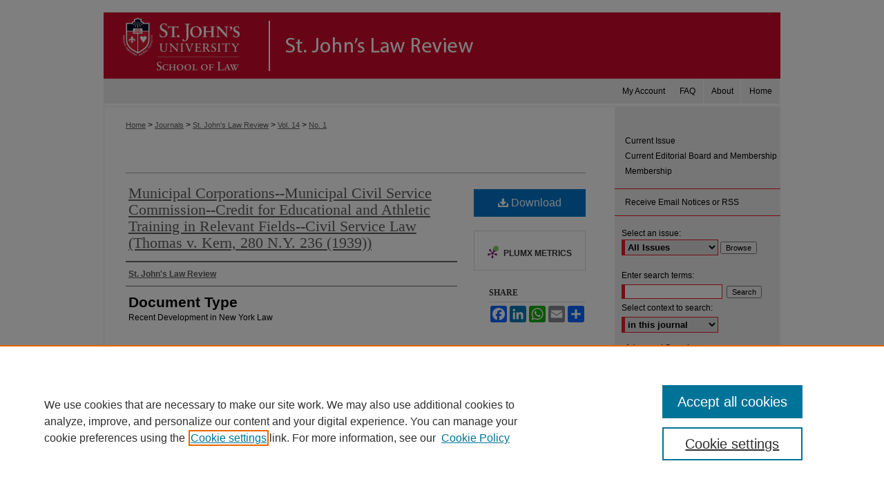

--- FILE ---
content_type: text/html; charset=UTF-8
request_url: https://scholarship.law.stjohns.edu/lawreview/vol14/iss1/22/
body_size: 9056
content:

<!DOCTYPE html>
<html lang="en">
<head><!-- inj yui3-seed: --><script type='text/javascript' src='//cdnjs.cloudflare.com/ajax/libs/yui/3.6.0/yui/yui-min.js'></script><script type='text/javascript' src='//ajax.googleapis.com/ajax/libs/jquery/1.10.2/jquery.min.js'></script><!-- Adobe Analytics --><script type='text/javascript' src='https://assets.adobedtm.com/4a848ae9611a/d0e96722185b/launch-d525bb0064d8.min.js'></script><script type='text/javascript' src=/assets/nr_browser_production.js></script>

<!-- def.1 -->
<meta charset="utf-8">
<meta name="viewport" content="width=device-width">
<title>
"Municipal Corporations--Municipal Civil Service Commission--Credit for" by St. John's Law Review
</title>


<!-- FILE article_meta-tags.inc --><!-- FILE: /srv/sequoia/main/data/assets/site/article_meta-tags.inc -->
<meta itemprop="name" content="Municipal Corporations--Municipal Civil Service Commission--Credit for Educational and Athletic Training in Relevant Fields--Civil Service Law (Thomas v. Kern, 280 N.Y. 236 (1939))">
<meta property="og:title" content="Municipal Corporations--Municipal Civil Service Commission--Credit for Educational and Athletic Training in Relevant Fields--Civil Service Law (Thomas v. Kern, 280 N.Y. 236 (1939))">
<meta name="twitter:title" content="Municipal Corporations--Municipal Civil Service Commission--Credit for Educational and Athletic Training in Relevant Fields--Civil Service Law (Thomas v. Kern, 280 N.Y. 236 (1939))">
<meta property="article:author" content="">
<meta name="author" content="">
<meta name="robots" content="noodp, noydir">
<meta name="description" content="By St. John's Law Review, Published on 08/01/13">
<meta itemprop="description" content="By St. John's Law Review, Published on 08/01/13">
<meta name="twitter:description" content="By St. John's Law Review, Published on 08/01/13">
<meta property="og:description" content="By St. John's Law Review, Published on 08/01/13">
<meta name="bepress_citation_journal_title" content="St. John's Law Review">
<meta name="bepress_citation_firstpage" content="22">
<meta name="bepress_citation_author" content="St. John's Law Review">
<meta name="bepress_citation_title" content="Municipal Corporations--Municipal Civil Service Commission--Credit for Educational and Athletic Training in Relevant Fields--Civil Service Law (Thomas v. Kern, 280 N.Y. 236 (1939))">
<meta name="bepress_citation_date" content="2013">
<meta name="bepress_citation_volume" content="14">
<meta name="bepress_citation_issue" content="1">
<!-- FILE: /srv/sequoia/main/data/assets/site/ir_download_link.inc -->
<!-- FILE: /srv/sequoia/main/data/assets/site/article_meta-tags.inc (cont) -->
<meta name="bepress_citation_pdf_url" content="https://scholarship.law.stjohns.edu/cgi/viewcontent.cgi?article=5458&amp;context=lawreview">
<meta name="bepress_citation_abstract_html_url" content="https://scholarship.law.stjohns.edu/lawreview/vol14/iss1/22">
<meta name="bepress_citation_online_date" content="2013/8/1">
<meta name="viewport" content="width=device-width">
<!-- Additional Twitter data -->
<meta name="twitter:card" content="summary">
<!-- Additional Open Graph data -->
<meta property="og:type" content="article">
<meta property="og:url" content="https://scholarship.law.stjohns.edu/lawreview/vol14/iss1/22">
<meta property="og:site_name" content="St. John's Law Scholarship Repository">




<!-- FILE: article_meta-tags.inc (cont) -->
<meta name="bepress_is_article_cover_page" content="1">


<!-- sh.1 -->
<link rel="stylesheet" href="/lawreview/ir-style.css" type="text/css" media="screen">
<link rel="stylesheet" href="/lawreview/ir-custom.css" type="text/css" media="screen">
<link rel="stylesheet" href="/lawreview/ir-local.css" type="text/css" media="screen">
<link rel="alternate" type="application/rss+xml" title="St. John's Law Review Newsfeed" href="/lawreview/recent.rss">
<link rel="shortcut icon" href="/favicon.ico" type="image/x-icon">
<script type="text/javascript" src="/assets/jsUtilities.js"></script>
<script type="text/javascript" src="/assets/footnoteLinks.js"></script>
<link rel="stylesheet" href="/ir-print.css" type="text/css" media="print">
<!--[if IE]>
<link rel="stylesheet" href="/ir-ie.css" type="text/css" media="screen">
<![endif]-->

<!-- end sh.1 -->




<script type="text/javascript">var pageData = {"page":{"environment":"prod","productName":"bpdg","language":"en","name":"ir_journal:volume:issue:article","businessUnit":"els:rp:st"},"visitor":{}};</script>

</head>
<body >
<!-- FILE /srv/sequoia/main/data/journals/scholarship.law.stjohns.edu/lawreview/assets/header.pregen --><!-- This is the mobile navbar file. Do not delete or move from the top of header.pregen -->
<!-- FILE: /srv/sequoia/main/data/assets/site/mobile_nav.inc --><!--[if !IE]>-->
<script src="/assets/scripts/dc-mobile/dc-responsive-nav.js"></script>

<header id="mobile-nav" class="nav-down device-fixed-height" style="visibility: hidden;">
  
  
  <nav class="nav-collapse">
    <ul>
      <li class="menu-item active device-fixed-width"><a href="https://scholarship.law.stjohns.edu" title="Home" data-scroll >Home</a></li>
      <li class="menu-item device-fixed-width"><a href="https://scholarship.law.stjohns.edu/do/search/advanced/" title="Search" data-scroll ><i class="icon-search"></i> Search</a></li>
      <li class="menu-item device-fixed-width"><a href="https://scholarship.law.stjohns.edu/communities.html" title="Browse" data-scroll >Browse Collections</a></li>
      <li class="menu-item device-fixed-width"><a href="/cgi/myaccount.cgi?context=" title="My Account" data-scroll >My Account</a></li>
      <li class="menu-item device-fixed-width"><a href="https://scholarship.law.stjohns.edu/about.html" title="About" data-scroll >About</a></li>
      <li class="menu-item device-fixed-width"><a href="https://network.bepress.com" title="Digital Commons Network" data-scroll ><img width="16" height="16" alt="DC Network" style="vertical-align:top;" src="/assets/md5images/8e240588cf8cd3a028768d4294acd7d3.png"> Digital Commons Network™</a></li>
    </ul>
  </nav>
</header>

<script src="/assets/scripts/dc-mobile/dc-mobile-nav.js"></script>
<!--<![endif]-->
<!-- FILE: /srv/sequoia/main/data/journals/scholarship.law.stjohns.edu/lawreview/assets/header.pregen (cont) -->
<div id="stjohns">
<div id="lawreview">


<div id="container"><a href="#main" class="skiplink" accesskey="2" >Skip to main content</a>

<div id="header">

<div id="pagetitle">

<h1><a href="https://scholarship.law.stjohns.edu/lawreview" title="St. John's Law Review" >St. John&#039;s Law Review</a></h1>
</div>
</div><div id="navigation"><!-- FILE: /srv/sequoia/main/data/assets/site/ir_navigation.inc --><div id="tabs" role="navigation" aria-label="Main"><ul><li id="tabone"><a href="https://scholarship.law.stjohns.edu" title="Home" ><span>Home</span></a></li><li id="tabtwo"><a href="https://scholarship.law.stjohns.edu/about.html" title="About" ><span>About</span></a></li><li id="tabthree"><a href="https://scholarship.law.stjohns.edu/faq.html" title="FAQ" ><span>FAQ</span></a></li><li id="tabfour"><a href="https://scholarship.law.stjohns.edu/cgi/myaccount.cgi?context=" title="My Account" ><span>My Account</span></a></li></ul></div>


<!-- FILE: /srv/sequoia/main/data/journals/scholarship.law.stjohns.edu/lawreview/assets/header.pregen (cont) --></div>



<div id="wrapper">
<div id="content">
<div id="main" class="text">
<!-- FILE: /srv/sequoia/main/data/journals/scholarship.law.stjohns.edu/lawreview/assets/ir_breadcrumb.inc --><ul id="pager"><li>&nbsp;</li> <li>&nbsp;</li> </ul><div class="crumbs"><p>



<a href="https://scholarship.law.stjohns.edu" class="ignore" >Home</a>

 &gt; <a href="https://scholarship.law.stjohns.edu/journals" class="ignore" >Journals</a>

 &gt; <a href="https://scholarship.law.stjohns.edu/lawreview" class="ignore" >St. John's Law Review</a>

 &gt; <a href="https://scholarship.law.stjohns.edu/lawreview/vol14" class="ignore" >Vol. 14</a>

 &gt; <a href="https://scholarship.law.stjohns.edu/lawreview/vol14/iss1" class="ignore" >No. 1</a>


</p></div>

<div class="clear">&nbsp;</div><!-- FILE: /srv/sequoia/main/data/journals/scholarship.law.stjohns.edu/lawreview/assets/header.pregen (cont) -->
<script type="text/javascript" src="/assets/floatbox/floatbox.js"></script>
<!-- FILE: /srv/sequoia/main/data/assets/site/ir_journal/article_info.inc --><!-- FILE: /srv/sequoia/main/data/assets/site/openurl.inc -->
<!-- FILE: /srv/sequoia/main/data/assets/site/ir_journal/article_info.inc (cont) -->
<!-- FILE: /srv/sequoia/main/data/assets/site/ir_download_link.inc -->
<!-- FILE: /srv/sequoia/main/data/assets/site/ir_journal/article_info.inc (cont) -->
<!-- FILE: /srv/sequoia/main/data/assets/site/ir_journal/ir_article_header.inc --><div id="sub">
<div id="alpha"><!-- FILE: /srv/sequoia/main/data/assets/site/ir_journal/article_info.inc (cont) --><div id='title' class='element'>
<h1><a href='https://scholarship.law.stjohns.edu/cgi/viewcontent.cgi?article=5458&amp;context=lawreview'>Municipal Corporations--Municipal Civil Service Commission--Credit for Educational and Athletic Training in Relevant Fields--Civil Service Law (Thomas v. Kern, 280 N.Y. 236 (1939))</a></h1>
</div>
<div class='clear'></div>
<div id='authors' class='element'>
<h2 class='visually-hidden'>Authors</h2>
<p class="author"><a href='https://scholarship.law.stjohns.edu/do/search/?q=corporate_author%3A%22St.%20John%27s%20Law%20Review%22&start=0&context=1674590'><strong>St. John's Law Review</strong></a><br />
</p></div>
<div class='clear'></div>
<div id='document_type' class='element'>
<h2 class='field-heading'>Document Type</h2>
<p>Recent Development in New York Law</p>
</div>
<div class='clear'></div>
</div>
    </div>
    <div id='beta_7-3'>
<!-- FILE: /srv/sequoia/main/data/assets/site/info_box_7_3.inc --><!-- FILE: /srv/sequoia/main/data/assets/site/openurl.inc -->
<!-- FILE: /srv/sequoia/main/data/assets/site/info_box_7_3.inc (cont) -->
<!-- FILE: /srv/sequoia/main/data/assets/site/ir_download_link.inc -->
<!-- FILE: /srv/sequoia/main/data/assets/site/info_box_7_3.inc (cont) -->
	<!-- FILE: /srv/sequoia/main/data/assets/site/info_box_download_button.inc --><div class="aside download-button">
      <a id="pdf" class="btn" href="https://scholarship.law.stjohns.edu/cgi/viewcontent.cgi?article=5458&amp;context=lawreview" title="PDF (267&nbsp;KB) opens in new window" target="_blank" > 
    	<i class="icon-download-alt" aria-hidden="true"></i>
        Download
      </a>
</div>
<!-- FILE: /srv/sequoia/main/data/assets/site/info_box_7_3.inc (cont) -->
	<!-- FILE: /srv/sequoia/main/data/assets/site/info_box_embargo.inc -->
<!-- FILE: /srv/sequoia/main/data/assets/site/info_box_7_3.inc (cont) -->
<!-- FILE: /srv/sequoia/main/data/assets/site/info_box_custom_upper.inc -->
<!-- FILE: /srv/sequoia/main/data/assets/site/info_box_7_3.inc (cont) -->
<!-- FILE: /srv/sequoia/main/data/assets/site/info_box_openurl.inc -->
<!-- FILE: /srv/sequoia/main/data/assets/site/info_box_7_3.inc (cont) -->
<!-- FILE: /srv/sequoia/main/data/assets/site/info_box_article_metrics.inc -->
<div id="article-stats" class="aside hidden">
    <p class="article-downloads-wrapper hidden"><span id="article-downloads"></span> DOWNLOADS</p>
    <p class="article-stats-date hidden">Since August 01, 2013</p>
    <p class="article-plum-metrics">
        <a href="https://plu.mx/plum/a/?repo_url=https://scholarship.law.stjohns.edu/lawreview/vol14/iss1/22" class="plumx-plum-print-popup plum-bigben-theme" data-badge="true" data-hide-when-empty="true" ></a>
    </p>
</div>
<script type="text/javascript" src="//cdn.plu.mx/widget-popup.js"></script>
<!-- Article Download Counts -->
<script type="text/javascript" src="/assets/scripts/article-downloads.pack.js"></script>
<script type="text/javascript">
    insertDownloads(4371922);
</script>
<!-- Add border to Plum badge & download counts when visible -->
<script>
// bind to event when PlumX widget loads
jQuery('body').bind('plum:widget-load', function(e){
// if Plum badge is visible
  if (jQuery('.PlumX-Popup').length) {
// remove 'hidden' class
  jQuery('#article-stats').removeClass('hidden');
  jQuery('.article-stats-date').addClass('plum-border');
  }
});
// bind to event when page loads
jQuery(window).bind('load',function(e){
// if DC downloads are visible
  if (jQuery('#article-downloads').text().length > 0) {
// add border to aside
  jQuery('#article-stats').removeClass('hidden');
  }
});
</script>
<!-- Adobe Analytics: Download Click Tracker -->
<script>
$(function() {
  // Download button click event tracker for PDFs
  $(".aside.download-button").on("click", "a#pdf", function(event) {
    pageDataTracker.trackEvent('navigationClick', {
      link: {
          location: 'aside download-button',
          name: 'pdf'
      }
    });
  });
  // Download button click event tracker for native files
  $(".aside.download-button").on("click", "a#native", function(event) {
    pageDataTracker.trackEvent('navigationClick', {
        link: {
            location: 'aside download-button',
            name: 'native'
        }
     });
  });
});
</script>
<!-- FILE: /srv/sequoia/main/data/assets/site/info_box_7_3.inc (cont) -->
	<!-- FILE: /srv/sequoia/main/data/assets/site/info_box_disciplines.inc -->
<!-- FILE: /srv/sequoia/main/data/assets/site/info_box_7_3.inc (cont) -->
<!-- FILE: /srv/sequoia/main/data/assets/site/bookmark_widget.inc -->
<div id="share" class="aside">
<h2>Share</h2>
	<div class="a2a_kit a2a_kit_size_24 a2a_default_style">
    	<a class="a2a_button_facebook"></a>
    	<a class="a2a_button_linkedin"></a>
		<a class="a2a_button_whatsapp"></a>
		<a class="a2a_button_email"></a>
    	<a class="a2a_dd"></a>
    	<script async src="https://static.addtoany.com/menu/page.js"></script>
	</div>
</div>
<!-- FILE: /srv/sequoia/main/data/assets/site/info_box_7_3.inc (cont) -->
<!-- FILE: /srv/sequoia/main/data/assets/site/info_box_geolocate.inc --><!-- FILE: /srv/sequoia/main/data/assets/site/ir_geolocate_enabled_and_displayed.inc -->
<!-- FILE: /srv/sequoia/main/data/assets/site/info_box_geolocate.inc (cont) -->
<!-- FILE: /srv/sequoia/main/data/assets/site/info_box_7_3.inc (cont) -->
	<!-- FILE: /srv/sequoia/main/data/assets/site/zotero_coins.inc -->
<span class="Z3988" title="ctx_ver=Z39.88-2004&amp;rft_val_fmt=info%3Aofi%2Ffmt%3Akev%3Amtx%3Ajournal&amp;rft_id=https%3A%2F%2Fscholarship.law.stjohns.edu%2Flawreview%2Fvol14%2Fiss1%2F22&amp;rft.atitle=Municipal%20Corporations--Municipal%20Civil%20Service%20Commission--Credit%20for%20Educational%20and%20Athletic%20Training%20in%20Relevant%20Fields--Civil%20Service%20Law%20%28Thomas%20v.%20Kern%2C%20280%20N.Y.%20236%20%281939%29%29&amp;rft.aucorp=St.%20John%27s%20Law%20Review&amp;rft.jtitle=St.%20John%27s%20Law%20Review&amp;rft.volume=14&amp;rft.issue=1&amp;rft.date=2013-08-01">COinS</span>
<!-- FILE: /srv/sequoia/main/data/assets/site/info_box_7_3.inc (cont) -->
<!-- FILE: /srv/sequoia/main/data/assets/site/info_box_custom_lower.inc -->
<!-- FILE: /srv/sequoia/main/data/assets/site/info_box_7_3.inc (cont) -->
<!-- FILE: /srv/sequoia/main/data/assets/site/ir_journal/article_info.inc (cont) --></div>
<div class='clear'>&nbsp;</div>
<!-- FILE: /srv/sequoia/main/data/assets/site/ir_article_custom_fields.inc -->
<!-- FILE: /srv/sequoia/main/data/assets/site/ir_journal/article_info.inc (cont) -->
	<!-- FILE: /srv/sequoia/main/data/assets/site/ir_display_pdf.inc -->
<div class='clear'>&nbsp;</div>
<div id="display-pdf">
   <object type='application/pdf' data='https://scholarship.law.stjohns.edu/cgi/viewcontent.cgi?article=5458&amp;context=lawreview#toolbar=0&amp;navpanes=0&amp;scrollbar=1' width='660' height='460'>
      <div id="message">
<p>To view the content in your browser, please <a href="https://get.adobe.com/reader/" title="Adobe - Adobe Reader download" >download Adobe Reader</a> or, alternately, <br>
you may <a href="https://scholarship.law.stjohns.edu/cgi/viewcontent.cgi?article=5458&amp;context=lawreview" >Download</a> the file to your hard drive.</p>
 <p> NOTE: The latest versions of Adobe Reader do not support viewing <acronym title="Portable Document Format">PDF</acronym> files within Firefox on Mac OS and if you are using a modern (Intel) Mac, there is no official plugin for viewing <acronym title="Portable Document Format">PDF</acronym> files within the browser window.  </p>
   </object>
</div>
<div class='clear'>&nbsp;</div>
<!-- FILE: /srv/sequoia/main/data/assets/site/ir_journal/article_info.inc (cont) -->
<!-- FILE: /srv/sequoia/main/data/assets/site/ir_journal/volume/issue/article/index.html (cont) --> 

<!-- FILE /srv/sequoia/main/data/assets/site/ir_journal/footer.pregen -->

	<!-- FILE: /srv/sequoia/main/data/assets/site/ir_journal/footer_custom_7_8.inc -->				</div>

<div class="verticalalign">&nbsp;</div>
<div class="clear">&nbsp;</div>

			</div>

				<div id="sidebar">
					<!-- FILE: /srv/sequoia/main/data/assets/site/ir_journal/ir_journal_sidebar_7_8.inc -->

	<!-- FILE: /srv/sequoia/main/data/journals/scholarship.law.stjohns.edu/lawreview/assets/ir_journal_sidebar_links_7_8.inc --><ul class="sb-custom-journal">
	<li class="sb-home">
		<a href="https://scholarship.law.stjohns.edu/lawreview" title="St. John's Law Review" accesskey="1" >
				Current Issue
		</a>
	</li>
		<li class="sb-ed-board">
			<a href="https://scholarship.law.stjohns.edu/lawreview/editorialboard.html" title="Editorial Board" >
					Current Editorial Board and Membership
			</a>
		</li>
<li><a href="https://scholarship.law.stjohns.edu/lawreview/membership.html" title="Membership" >Membership</a></li>
</ul><!-- FILE: /srv/sequoia/main/data/assets/site/ir_journal/ir_journal_sidebar_7_8.inc (cont) -->
		<!-- FILE: /srv/sequoia/main/data/assets/site/urc_badge.inc -->
<!-- FILE: /srv/sequoia/main/data/assets/site/ir_journal/ir_journal_sidebar_7_8.inc (cont) -->
		<!-- FILE: /srv/sequoia/main/data/assets/site/lrc_badge.inc -->
<!-- FILE: /srv/sequoia/main/data/assets/site/ir_journal/ir_journal_sidebar_7_8.inc (cont) -->
	<!-- FILE: /srv/sequoia/main/data/assets/site/ir_journal/ir_journal_navcontainer_7_8.inc --><div id="navcontainer">
	<ul id="navlist">
			<li class="sb-rss">
				<a href="https://scholarship.law.stjohns.edu/lawreview/announcements.html" title="Receive notifications of new content" >
					Receive Email Notices or RSS
				</a>
			</li>
	</ul>
<!-- FILE: /srv/sequoia/main/data/assets/site/ir_journal/ir_journal_special_issue_7_8.inc -->
<!-- FILE: /srv/sequoia/main/data/assets/site/ir_journal/ir_journal_navcontainer_7_8.inc (cont) -->
</div><!-- FILE: /srv/sequoia/main/data/assets/site/ir_journal/ir_journal_sidebar_7_8.inc (cont) -->
	<!-- FILE: /srv/sequoia/main/data/assets/site/ir_journal/ir_journal_sidebar_search_7_8.inc --><div class="sidebar-search">
	<form method="post" action="https://scholarship.law.stjohns.edu/cgi/redirect.cgi" id="browse">
		<label for="url">
			Select an issue:
		</label>
			<br>
		<!-- FILE: /srv/sequoia/main/data/journals/scholarship.law.stjohns.edu/lawreview/assets/ir_journal_volume_issue_popup_7_8.inc -->
<div>
	<span class="border">
					<select name="url" id="url">
				<option value="https://scholarship.law.stjohns.edu/lawreview/all_issues.html">
					All Issues
				</option>
							<option value="https://scholarship.law.stjohns.edu/lawreview/vol99/iss2">
								Vol. 99, No.
								 2
							</option>
							<option value="https://scholarship.law.stjohns.edu/lawreview/vol99/iss1">
								Vol. 99, No.
								 1
							</option>
							<option value="https://scholarship.law.stjohns.edu/lawreview/vol98/iss7">
								Vol. 98, No.
								 7
							</option>
							<option value="https://scholarship.law.stjohns.edu/lawreview/vol98/iss6">
								Vol. 98, No.
								 6
							</option>
							<option value="https://scholarship.law.stjohns.edu/lawreview/vol98/iss5">
								Vol. 98, No.
								 5
							</option>
							<option value="https://scholarship.law.stjohns.edu/lawreview/vol98/iss4">
								Vol. 98, No.
								 4
							</option>
							<option value="https://scholarship.law.stjohns.edu/lawreview/vol98/iss3">
								Vol. 98, No.
								 3
							</option>
							<option value="https://scholarship.law.stjohns.edu/lawreview/vol98/iss2">
								Vol. 98, No.
								 2
							</option>
							<option value="https://scholarship.law.stjohns.edu/lawreview/vol98/iss1">
								Vol. 98, No.
								 1
							</option>
							<option value="https://scholarship.law.stjohns.edu/lawreview/vol97/iss1">
								Vol. 97, No.
								 1
							</option>
							<option value="https://scholarship.law.stjohns.edu/lawreview/vol96/iss4">
								Vol. 96, No.
								 4
							</option>
							<option value="https://scholarship.law.stjohns.edu/lawreview/vol96/iss3">
								Vol. 96, No.
								 3
							</option>
							<option value="https://scholarship.law.stjohns.edu/lawreview/vol96/iss2">
								Vol. 96, No.
								 2
							</option>
							<option value="https://scholarship.law.stjohns.edu/lawreview/vol96/iss1">
								Vol. 96, No.
								 1
							</option>
							<option value="https://scholarship.law.stjohns.edu/lawreview/vol95/iss4">
								Vol. 95, No.
								 4
							</option>
							<option value="https://scholarship.law.stjohns.edu/lawreview/vol95/iss3">
								Vol. 95, No.
								 3
							</option>
							<option value="https://scholarship.law.stjohns.edu/lawreview/vol95/iss2">
								Vol. 95, No.
								 2
							</option>
							<option value="https://scholarship.law.stjohns.edu/lawreview/vol95/iss1">
								Vol. 95, No.
								 1
							</option>
							<option value="https://scholarship.law.stjohns.edu/lawreview/vol94/iss4">
								Vol. 94, No.
								 4
							</option>
							<option value="https://scholarship.law.stjohns.edu/lawreview/vol94/iss3">
								Vol. 94, No.
								 3
							</option>
							<option value="https://scholarship.law.stjohns.edu/lawreview/vol94/iss2">
								Vol. 94, No.
								 2
							</option>
							<option value="https://scholarship.law.stjohns.edu/lawreview/vol94/iss1">
								Vol. 94, No.
								 1
							</option>
							<option value="https://scholarship.law.stjohns.edu/lawreview/vol93/iss4">
								Vol. 93, No.
								 4
							</option>
							<option value="https://scholarship.law.stjohns.edu/lawreview/vol93/iss3">
								Vol. 93, No.
								 3
							</option>
							<option value="https://scholarship.law.stjohns.edu/lawreview/vol93/iss2">
								Vol. 93, No.
								 2
							</option>
							<option value="https://scholarship.law.stjohns.edu/lawreview/vol93/iss1">
								Vol. 93, No.
								 1
							</option>
							<option value="https://scholarship.law.stjohns.edu/lawreview/vol92/iss4">
								Vol. 92, No.
								 4
							</option>
							<option value="https://scholarship.law.stjohns.edu/lawreview/vol92/iss3">
								Vol. 92, No.
								 3
							</option>
							<option value="https://scholarship.law.stjohns.edu/lawreview/vol92/iss2">
								Vol. 92, No.
								 2
							</option>
							<option value="https://scholarship.law.stjohns.edu/lawreview/vol92/iss1">
								Vol. 92, No.
								 1
							</option>
							<option value="https://scholarship.law.stjohns.edu/lawreview/vol91/iss4">
								Vol. 91, No.
								 4
							</option>
							<option value="https://scholarship.law.stjohns.edu/lawreview/vol91/iss3">
								Vol. 91, No.
								 3
							</option>
							<option value="https://scholarship.law.stjohns.edu/lawreview/vol91/iss2">
								Vol. 91, No.
								 2
							</option>
							<option value="https://scholarship.law.stjohns.edu/lawreview/vol91/iss1">
								Vol. 91, No.
								 1
							</option>
							<option value="https://scholarship.law.stjohns.edu/lawreview/vol90/iss4">
								Vol. 90, No.
								 4
							</option>
							<option value="https://scholarship.law.stjohns.edu/lawreview/vol90/iss3">
								Vol. 90, No.
								 3
							</option>
							<option value="https://scholarship.law.stjohns.edu/lawreview/vol90/iss2">
								Vol. 90, No.
								 2
							</option>
							<option value="https://scholarship.law.stjohns.edu/lawreview/vol90/iss1">
								Vol. 90, No.
								 1
							</option>
							<option value="https://scholarship.law.stjohns.edu/lawreview/vol89/iss4">
								Vol. 89, No.
								 4
							</option>
							<option value="https://scholarship.law.stjohns.edu/lawreview/vol89/iss2">
								Vol. 89, No.
								 2
							</option>
							<option value="https://scholarship.law.stjohns.edu/lawreview/vol89/iss1">
								Vol. 89, No.
								 1
							</option>
							<option value="https://scholarship.law.stjohns.edu/lawreview/vol88/iss4">
								Vol. 88, No.
								 4
							</option>
							<option value="https://scholarship.law.stjohns.edu/lawreview/vol88/iss3">
								Vol. 88, No.
								 3
							</option>
							<option value="https://scholarship.law.stjohns.edu/lawreview/vol88/iss2">
								Vol. 88, No.
								 2
							</option>
							<option value="https://scholarship.law.stjohns.edu/lawreview/vol88/iss1">
								Vol. 88, No.
								 1
							</option>
							<option value="https://scholarship.law.stjohns.edu/lawreview/vol87/iss4">
								Vol. 87, No.
								 4
							</option>
							<option value="https://scholarship.law.stjohns.edu/lawreview/vol87/iss2">
								Vol. 87, No.
								 2
							</option>
							<option value="https://scholarship.law.stjohns.edu/lawreview/vol87/iss1">
								Vol. 87, No.
								 1
							</option>
							<option value="https://scholarship.law.stjohns.edu/lawreview/vol86/iss3">
								Vol. 86, No.
								 3
							</option>
							<option value="https://scholarship.law.stjohns.edu/lawreview/vol86/iss2">
								Vol. 86, No.
								 2
							</option>
							<option value="https://scholarship.law.stjohns.edu/lawreview/vol86/iss1">
								Vol. 86, No.
								 1
							</option>
							<option value="https://scholarship.law.stjohns.edu/lawreview/vol85/iss4">
								Vol. 85, No.
								 4
							</option>
							<option value="https://scholarship.law.stjohns.edu/lawreview/vol85/iss3">
								Vol. 85, No.
								 3
							</option>
							<option value="https://scholarship.law.stjohns.edu/lawreview/vol85/iss2">
								Vol. 85, No.
								 2
							</option>
							<option value="https://scholarship.law.stjohns.edu/lawreview/vol85/iss1">
								Vol. 85, No.
								 1
							</option>
							<option value="https://scholarship.law.stjohns.edu/lawreview/vol84/iss5">
								Vol. 84, No.
								 5
							</option>
							<option value="https://scholarship.law.stjohns.edu/lawreview/vol84/iss4">
								Vol. 84, No.
								 4
							</option>
							<option value="https://scholarship.law.stjohns.edu/lawreview/vol84/iss3">
								Vol. 84, No.
								 3
							</option>
							<option value="https://scholarship.law.stjohns.edu/lawreview/vol84/iss2">
								Vol. 84, No.
								 2
							</option>
							<option value="https://scholarship.law.stjohns.edu/lawreview/vol84/iss1">
								Vol. 84, No.
								 1
							</option>
							<option value="https://scholarship.law.stjohns.edu/lawreview/vol83/iss4">
								Vol. 83, No.
								 4
							</option>
							<option value="https://scholarship.law.stjohns.edu/lawreview/vol83/iss3">
								Vol. 83, No.
								 3
							</option>
							<option value="https://scholarship.law.stjohns.edu/lawreview/vol83/iss2">
								Vol. 83, No.
								 2
							</option>
							<option value="https://scholarship.law.stjohns.edu/lawreview/vol83/iss1">
								Vol. 83, No.
								 1
							</option>
							<option value="https://scholarship.law.stjohns.edu/lawreview/vol82/iss4">
								Vol. 82, No.
								 4
							</option>
							<option value="https://scholarship.law.stjohns.edu/lawreview/vol82/iss3">
								Vol. 82, No.
								 3
							</option>
							<option value="https://scholarship.law.stjohns.edu/lawreview/vol82/iss2">
								Vol. 82, No.
								 2
							</option>
							<option value="https://scholarship.law.stjohns.edu/lawreview/vol82/iss1">
								Vol. 82, No.
								 1
							</option>
							<option value="https://scholarship.law.stjohns.edu/lawreview/vol81/iss4">
								Vol. 81, No.
								 4
							</option>
							<option value="https://scholarship.law.stjohns.edu/lawreview/vol81/iss3">
								Vol. 81, No.
								 3
							</option>
							<option value="https://scholarship.law.stjohns.edu/lawreview/vol81/iss1">
								Vol. 81, No.
								 1
							</option>
							<option value="https://scholarship.law.stjohns.edu/lawreview/vol80/iss4">
								Vol. 80, No.
								 4
							</option>
							<option value="https://scholarship.law.stjohns.edu/lawreview/vol80/iss3">
								Vol. 80, No.
								 3
							</option>
							<option value="https://scholarship.law.stjohns.edu/lawreview/vol80/iss2">
								Vol. 80, No.
								 2
							</option>
							<option value="https://scholarship.law.stjohns.edu/lawreview/vol80/iss1">
								Vol. 80, No.
								 1
							</option>
							<option value="https://scholarship.law.stjohns.edu/lawreview/vol79/iss4">
								Vol. 79, No.
								 4
							</option>
							<option value="https://scholarship.law.stjohns.edu/lawreview/vol79/iss3">
								Vol. 79, No.
								 3
							</option>
							<option value="https://scholarship.law.stjohns.edu/lawreview/vol79/iss2">
								Vol. 79, No.
								 2
							</option>
							<option value="https://scholarship.law.stjohns.edu/lawreview/vol79/iss1">
								Vol. 79, No.
								 1
							</option>
							<option value="https://scholarship.law.stjohns.edu/lawreview/vol78/iss4">
								Vol. 78, No.
								 4
							</option>
							<option value="https://scholarship.law.stjohns.edu/lawreview/vol78/iss3">
								Vol. 78, No.
								 3
							</option>
							<option value="https://scholarship.law.stjohns.edu/lawreview/vol78/iss2">
								Vol. 78, No.
								 2
							</option>
							<option value="https://scholarship.law.stjohns.edu/lawreview/vol78/iss1">
								Vol. 78, No.
								 1
							</option>
							<option value="https://scholarship.law.stjohns.edu/lawreview/vol77/iss4">
								Vol. 77, No.
								 4
							</option>
							<option value="https://scholarship.law.stjohns.edu/lawreview/vol77/iss3">
								Vol. 77, No.
								 3
							</option>
							<option value="https://scholarship.law.stjohns.edu/lawreview/vol77/iss2">
								Vol. 77, No.
								 2
							</option>
							<option value="https://scholarship.law.stjohns.edu/lawreview/vol77/iss1">
								Vol. 77, No.
								 1
							</option>
							<option value="https://scholarship.law.stjohns.edu/lawreview/vol76/iss4">
								Vol. 76, No.
								 4
							</option>
							<option value="https://scholarship.law.stjohns.edu/lawreview/vol76/iss3">
								Vol. 76, No.
								 3
							</option>
							<option value="https://scholarship.law.stjohns.edu/lawreview/vol76/iss2">
								Vol. 76, No.
								 2
							</option>
							<option value="https://scholarship.law.stjohns.edu/lawreview/vol76/iss1">
								Vol. 76, No.
								 1
							</option>
							<option value="https://scholarship.law.stjohns.edu/lawreview/vol75/iss4">
								Vol. 75, No.
								 4
							</option>
							<option value="https://scholarship.law.stjohns.edu/lawreview/vol75/iss3">
								Vol. 75, No.
								 3
							</option>
							<option value="https://scholarship.law.stjohns.edu/lawreview/vol75/iss2">
								Vol. 75, No.
								 2
							</option>
							<option value="https://scholarship.law.stjohns.edu/lawreview/vol75/iss1">
								Vol. 75, No.
								 1
							</option>
							<option value="https://scholarship.law.stjohns.edu/lawreview/vol74/iss4">
								Vol. 74, No.
								 4
							</option>
							<option value="https://scholarship.law.stjohns.edu/lawreview/vol74/iss3">
								Vol. 74, No.
								 3
							</option>
							<option value="https://scholarship.law.stjohns.edu/lawreview/vol74/iss2">
								Vol. 74, No.
								 2
							</option>
							<option value="https://scholarship.law.stjohns.edu/lawreview/vol74/iss1">
								Vol. 74, No.
								 1
							</option>
							<option value="https://scholarship.law.stjohns.edu/lawreview/vol73/iss4">
								Vol. 73, No.
								 4
							</option>
							<option value="https://scholarship.law.stjohns.edu/lawreview/vol73/iss3">
								Vol. 73, No.
								 3
							</option>
							<option value="https://scholarship.law.stjohns.edu/lawreview/vol73/iss2">
								Vol. 73, No.
								 2
							</option>
							<option value="https://scholarship.law.stjohns.edu/lawreview/vol73/iss1">
								Vol. 73, No.
								 1
							</option>
							<option value="https://scholarship.law.stjohns.edu/lawreview/vol72/iss3">
								Vol. 72, No.
								 3
							</option>
							<option value="https://scholarship.law.stjohns.edu/lawreview/vol72/iss2">
								Vol. 72, No.
								 2
							</option>
							<option value="https://scholarship.law.stjohns.edu/lawreview/vol72/iss1">
								Vol. 72, No.
								 1
							</option>
							<option value="https://scholarship.law.stjohns.edu/lawreview/vol71/iss4">
								Vol. 71, No.
								 4
							</option>
							<option value="https://scholarship.law.stjohns.edu/lawreview/vol71/iss3">
								Vol. 71, No.
								 3
							</option>
							<option value="https://scholarship.law.stjohns.edu/lawreview/vol71/iss2">
								Vol. 71, No.
								 2
							</option>
							<option value="https://scholarship.law.stjohns.edu/lawreview/vol71/iss1">
								Vol. 71, No.
								 1
							</option>
							<option value="https://scholarship.law.stjohns.edu/lawreview/vol70/iss4">
								Vol. 70, No.
								 4
							</option>
							<option value="https://scholarship.law.stjohns.edu/lawreview/vol70/iss3">
								Vol. 70, No.
								 3
							</option>
							<option value="https://scholarship.law.stjohns.edu/lawreview/vol70/iss2">
								Vol. 70, No.
								 2
							</option>
							<option value="https://scholarship.law.stjohns.edu/lawreview/vol70/iss1">
								Vol. 70, No.
								 1
							</option>
							<option value="https://scholarship.law.stjohns.edu/lawreview/vol69/iss3">
								Vol. 69, No.
								 3
							</option>
							<option value="https://scholarship.law.stjohns.edu/lawreview/vol69/iss1">
								Vol. 69, No.
								 1
							</option>
							<option value="https://scholarship.law.stjohns.edu/lawreview/vol68/iss4">
								Vol. 68, No.
								 4
							</option>
							<option value="https://scholarship.law.stjohns.edu/lawreview/vol68/iss3">
								Vol. 68, No.
								 3
							</option>
							<option value="https://scholarship.law.stjohns.edu/lawreview/vol68/iss2">
								Vol. 68, No.
								 2
							</option>
							<option value="https://scholarship.law.stjohns.edu/lawreview/vol68/iss1">
								Vol. 68, No.
								 1
							</option>
							<option value="https://scholarship.law.stjohns.edu/lawreview/vol67/iss4">
								Vol. 67, No.
								 4
							</option>
							<option value="https://scholarship.law.stjohns.edu/lawreview/vol67/iss3">
								Vol. 67, No.
								 3
							</option>
							<option value="https://scholarship.law.stjohns.edu/lawreview/vol67/iss2">
								Vol. 67, No.
								 2
							</option>
							<option value="https://scholarship.law.stjohns.edu/lawreview/vol67/iss1">
								Vol. 67, No.
								 1
							</option>
							<option value="https://scholarship.law.stjohns.edu/lawreview/vol66/iss4">
								Vol. 66, No.
								 4
							</option>
							<option value="https://scholarship.law.stjohns.edu/lawreview/vol66/iss3">
								Vol. 66, No.
								 3
							</option>
							<option value="https://scholarship.law.stjohns.edu/lawreview/vol66/iss2">
								Vol. 66, No.
								 2
							</option>
							<option value="https://scholarship.law.stjohns.edu/lawreview/vol66/iss1">
								Vol. 66, No.
								 1
							</option>
							<option value="https://scholarship.law.stjohns.edu/lawreview/vol65/iss4">
								Vol. 65, No.
								 4
							</option>
							<option value="https://scholarship.law.stjohns.edu/lawreview/vol65/iss3">
								Vol. 65, No.
								 3
							</option>
							<option value="https://scholarship.law.stjohns.edu/lawreview/vol65/iss2">
								Vol. 65, No.
								 2
							</option>
							<option value="https://scholarship.law.stjohns.edu/lawreview/vol65/iss1">
								Vol. 65, No.
								 1
							</option>
							<option value="https://scholarship.law.stjohns.edu/lawreview/vol64/iss4">
								Vol. 64, No.
								 4
							</option>
							<option value="https://scholarship.law.stjohns.edu/lawreview/vol64/iss3">
								Vol. 64, No.
								 3
							</option>
							<option value="https://scholarship.law.stjohns.edu/lawreview/vol64/iss2">
								Vol. 64, No.
								 2
							</option>
							<option value="https://scholarship.law.stjohns.edu/lawreview/vol64/iss1">
								Vol. 64, No.
								 1
							</option>
							<option value="https://scholarship.law.stjohns.edu/lawreview/vol63/iss4">
								Vol. 63, No.
								 4
							</option>
							<option value="https://scholarship.law.stjohns.edu/lawreview/vol63/iss3">
								Vol. 63, No.
								 3
							</option>
							<option value="https://scholarship.law.stjohns.edu/lawreview/vol63/iss2">
								Vol. 63, No.
								 2
							</option>
							<option value="https://scholarship.law.stjohns.edu/lawreview/vol63/iss1">
								Vol. 63, No.
								 1
							</option>
							<option value="https://scholarship.law.stjohns.edu/lawreview/vol62/iss4">
								Vol. 62, No.
								 4
							</option>
							<option value="https://scholarship.law.stjohns.edu/lawreview/vol62/iss3">
								Vol. 62, No.
								 3
							</option>
							<option value="https://scholarship.law.stjohns.edu/lawreview/vol62/iss2">
								Vol. 62, No.
								 2
							</option>
							<option value="https://scholarship.law.stjohns.edu/lawreview/vol62/iss1">
								Vol. 62, No.
								 1
							</option>
							<option value="https://scholarship.law.stjohns.edu/lawreview/vol61/iss4">
								Vol. 61, No.
								 4
							</option>
							<option value="https://scholarship.law.stjohns.edu/lawreview/vol61/iss3">
								Vol. 61, No.
								 3
							</option>
							<option value="https://scholarship.law.stjohns.edu/lawreview/vol61/iss2">
								Vol. 61, No.
								 2
							</option>
							<option value="https://scholarship.law.stjohns.edu/lawreview/vol61/iss1">
								Vol. 61, No.
								 1
							</option>
							<option value="https://scholarship.law.stjohns.edu/lawreview/vol60/iss4">
								Vol. 60, No.
								 4
							</option>
							<option value="https://scholarship.law.stjohns.edu/lawreview/vol60/iss3">
								Vol. 60, No.
								 3
							</option>
							<option value="https://scholarship.law.stjohns.edu/lawreview/vol60/iss2">
								Vol. 60, No.
								 2
							</option>
							<option value="https://scholarship.law.stjohns.edu/lawreview/vol60/iss1">
								Vol. 60, No.
								 1
							</option>
							<option value="https://scholarship.law.stjohns.edu/lawreview/vol59/iss4">
								Vol. 59, No.
								 4
							</option>
							<option value="https://scholarship.law.stjohns.edu/lawreview/vol59/iss3">
								Vol. 59, No.
								 3
							</option>
							<option value="https://scholarship.law.stjohns.edu/lawreview/vol59/iss2">
								Vol. 59, No.
								 2
							</option>
							<option value="https://scholarship.law.stjohns.edu/lawreview/vol59/iss1">
								Vol. 59, No.
								 1
							</option>
							<option value="https://scholarship.law.stjohns.edu/lawreview/vol58/iss4">
								Vol. 58, No.
								 4
							</option>
							<option value="https://scholarship.law.stjohns.edu/lawreview/vol58/iss3">
								Vol. 58, No.
								 3
							</option>
							<option value="https://scholarship.law.stjohns.edu/lawreview/vol58/iss2">
								Vol. 58, No.
								 2
							</option>
							<option value="https://scholarship.law.stjohns.edu/lawreview/vol58/iss1">
								Vol. 58, No.
								 1
							</option>
							<option value="https://scholarship.law.stjohns.edu/lawreview/vol57/iss4">
								Vol. 57, No.
								 4
							</option>
							<option value="https://scholarship.law.stjohns.edu/lawreview/vol57/iss3">
								Vol. 57, No.
								 3
							</option>
							<option value="https://scholarship.law.stjohns.edu/lawreview/vol57/iss2">
								Vol. 57, No.
								 2
							</option>
							<option value="https://scholarship.law.stjohns.edu/lawreview/vol57/iss1">
								Vol. 57, No.
								 1
							</option>
							<option value="https://scholarship.law.stjohns.edu/lawreview/vol56/iss4">
								Vol. 56, No.
								 4
							</option>
							<option value="https://scholarship.law.stjohns.edu/lawreview/vol56/iss3">
								Vol. 56, No.
								 3
							</option>
							<option value="https://scholarship.law.stjohns.edu/lawreview/vol56/iss2">
								Vol. 56, No.
								 2
							</option>
							<option value="https://scholarship.law.stjohns.edu/lawreview/vol56/iss1">
								Vol. 56, No.
								 1
							</option>
							<option value="https://scholarship.law.stjohns.edu/lawreview/vol55/iss4">
								Vol. 55, No.
								 4
							</option>
							<option value="https://scholarship.law.stjohns.edu/lawreview/vol55/iss3">
								Vol. 55, No.
								 3
							</option>
							<option value="https://scholarship.law.stjohns.edu/lawreview/vol55/iss2">
								Vol. 55, No.
								 2
							</option>
							<option value="https://scholarship.law.stjohns.edu/lawreview/vol55/iss1">
								Vol. 55, No.
								 1
							</option>
							<option value="https://scholarship.law.stjohns.edu/lawreview/vol54/iss4">
								Vol. 54, No.
								 4
							</option>
							<option value="https://scholarship.law.stjohns.edu/lawreview/vol54/iss3">
								Vol. 54, No.
								 3
							</option>
							<option value="https://scholarship.law.stjohns.edu/lawreview/vol54/iss2">
								Vol. 54, No.
								 2
							</option>
							<option value="https://scholarship.law.stjohns.edu/lawreview/vol54/iss1">
								Vol. 54, No.
								 1
							</option>
							<option value="https://scholarship.law.stjohns.edu/lawreview/vol53/iss4">
								Vol. 53, No.
								 4
							</option>
							<option value="https://scholarship.law.stjohns.edu/lawreview/vol53/iss3">
								Vol. 53, No.
								 3
							</option>
							<option value="https://scholarship.law.stjohns.edu/lawreview/vol53/iss2">
								Vol. 53, No.
								 2
							</option>
							<option value="https://scholarship.law.stjohns.edu/lawreview/vol53/iss1">
								Vol. 53, No.
								 1
							</option>
							<option value="https://scholarship.law.stjohns.edu/lawreview/vol52/iss4">
								Vol. 52, No.
								 4
							</option>
							<option value="https://scholarship.law.stjohns.edu/lawreview/vol52/iss3">
								Vol. 52, No.
								 3
							</option>
							<option value="https://scholarship.law.stjohns.edu/lawreview/vol52/iss2">
								Vol. 52, No.
								 2
							</option>
							<option value="https://scholarship.law.stjohns.edu/lawreview/vol52/iss1">
								Vol. 52, No.
								 1
							</option>
							<option value="https://scholarship.law.stjohns.edu/lawreview/vol51/iss4">
								Vol. 51, No.
								 4
							</option>
							<option value="https://scholarship.law.stjohns.edu/lawreview/vol51/iss3">
								Vol. 51, No.
								 3
							</option>
							<option value="https://scholarship.law.stjohns.edu/lawreview/vol51/iss2">
								Vol. 51, No.
								 2
							</option>
							<option value="https://scholarship.law.stjohns.edu/lawreview/vol51/iss1">
								Vol. 51, No.
								 1
							</option>
							<option value="https://scholarship.law.stjohns.edu/lawreview/vol50/iss4">
								Vol. 50, No.
								 4
							</option>
							<option value="https://scholarship.law.stjohns.edu/lawreview/vol50/iss3">
								Vol. 50, No.
								 3
							</option>
							<option value="https://scholarship.law.stjohns.edu/lawreview/vol50/iss2">
								Vol. 50, No.
								 2
							</option>
							<option value="https://scholarship.law.stjohns.edu/lawreview/vol50/iss1">
								Vol. 50, No.
								 1
							</option>
							<option value="https://scholarship.law.stjohns.edu/lawreview/vol49/iss4">
								Vol. 49, No.
								 4
							</option>
							<option value="https://scholarship.law.stjohns.edu/lawreview/vol49/iss3">
								Vol. 49, No.
								 3
							</option>
							<option value="https://scholarship.law.stjohns.edu/lawreview/vol49/iss2">
								Vol. 49, No.
								 2
							</option>
							<option value="https://scholarship.law.stjohns.edu/lawreview/vol49/iss1">
								Vol. 49, No.
								 1
							</option>
							<option value="https://scholarship.law.stjohns.edu/lawreview/vol48/iss4">
								Vol. 48, No.
								 4
							</option>
							<option value="https://scholarship.law.stjohns.edu/lawreview/vol48/iss3">
								Vol. 48, No.
								 3
							</option>
							<option value="https://scholarship.law.stjohns.edu/lawreview/vol48/iss2">
								Vol. 48, No.
								 2
							</option>
							<option value="https://scholarship.law.stjohns.edu/lawreview/vol48/iss1">
								Vol. 48, No.
								 1
							</option>
							<option value="https://scholarship.law.stjohns.edu/lawreview/vol47/iss4">
								Vol. 47, No.
								 4
							</option>
							<option value="https://scholarship.law.stjohns.edu/lawreview/vol47/iss3">
								Vol. 47, No.
								 3
							</option>
							<option value="https://scholarship.law.stjohns.edu/lawreview/vol47/iss2">
								Vol. 47, No.
								 2
							</option>
							<option value="https://scholarship.law.stjohns.edu/lawreview/vol47/iss1">
								Vol. 47, No.
								 1
							</option>
							<option value="https://scholarship.law.stjohns.edu/lawreview/vol46/iss4">
								Vol. 46, No.
								 4
							</option>
							<option value="https://scholarship.law.stjohns.edu/lawreview/vol46/iss3">
								Vol. 46, No.
								 3
							</option>
							<option value="https://scholarship.law.stjohns.edu/lawreview/vol46/iss2">
								Vol. 46, No.
								 2
							</option>
							<option value="https://scholarship.law.stjohns.edu/lawreview/vol46/iss1">
								Vol. 46, No.
								 1
							</option>
							<option value="https://scholarship.law.stjohns.edu/lawreview/vol45/iss4">
								Vol. 45, No.
								 4
							</option>
							<option value="https://scholarship.law.stjohns.edu/lawreview/vol45/iss3">
								Vol. 45, No.
								 3
							</option>
							<option value="https://scholarship.law.stjohns.edu/lawreview/vol45/iss2">
								Vol. 45, No.
								 2
							</option>
							<option value="https://scholarship.law.stjohns.edu/lawreview/vol45/iss1">
								Vol. 45, No.
								 1
							</option>
							<option value="https://scholarship.law.stjohns.edu/lawreview/vol44/iss5">
								Vol. 44, No.
								 5
							</option>
							<option value="https://scholarship.law.stjohns.edu/lawreview/vol44/iss4">
								Vol. 44, No.
								 4
							</option>
							<option value="https://scholarship.law.stjohns.edu/lawreview/vol44/iss3">
								Vol. 44, No.
								 3
							</option>
							<option value="https://scholarship.law.stjohns.edu/lawreview/vol44/iss2">
								Vol. 44, No.
								 2
							</option>
							<option value="https://scholarship.law.stjohns.edu/lawreview/vol44/iss1">
								Vol. 44, No.
								 1
							</option>
							<option value="https://scholarship.law.stjohns.edu/lawreview/vol43/iss4">
								Vol. 43, No.
								 4
							</option>
							<option value="https://scholarship.law.stjohns.edu/lawreview/vol43/iss3">
								Vol. 43, No.
								 3
							</option>
							<option value="https://scholarship.law.stjohns.edu/lawreview/vol43/iss2">
								Vol. 43, No.
								 2
							</option>
							<option value="https://scholarship.law.stjohns.edu/lawreview/vol43/iss1">
								Vol. 43, No.
								 1
							</option>
							<option value="https://scholarship.law.stjohns.edu/lawreview/vol42/iss4">
								Vol. 42, No.
								 4
							</option>
							<option value="https://scholarship.law.stjohns.edu/lawreview/vol42/iss3">
								Vol. 42, No.
								 3
							</option>
							<option value="https://scholarship.law.stjohns.edu/lawreview/vol42/iss2">
								Vol. 42, No.
								 2
							</option>
							<option value="https://scholarship.law.stjohns.edu/lawreview/vol42/iss1">
								Vol. 42, No.
								 1
							</option>
							<option value="https://scholarship.law.stjohns.edu/lawreview/vol41/iss4">
								Vol. 41, No.
								 4
							</option>
							<option value="https://scholarship.law.stjohns.edu/lawreview/vol41/iss3">
								Vol. 41, No.
								 3
							</option>
							<option value="https://scholarship.law.stjohns.edu/lawreview/vol41/iss2">
								Vol. 41, No.
								 2
							</option>
							<option value="https://scholarship.law.stjohns.edu/lawreview/vol41/iss1">
								Vol. 41, No.
								 1
							</option>
							<option value="https://scholarship.law.stjohns.edu/lawreview/vol40/iss2">
								Vol. 40, No.
								 2
							</option>
							<option value="https://scholarship.law.stjohns.edu/lawreview/vol40/iss1">
								Vol. 40, No.
								 1
							</option>
							<option value="https://scholarship.law.stjohns.edu/lawreview/vol39/iss2">
								Vol. 39, No.
								 2
							</option>
							<option value="https://scholarship.law.stjohns.edu/lawreview/vol39/iss1">
								Vol. 39, No.
								 1
							</option>
							<option value="https://scholarship.law.stjohns.edu/lawreview/vol38/iss2">
								Vol. 38, No.
								 2
							</option>
							<option value="https://scholarship.law.stjohns.edu/lawreview/vol38/iss1">
								Vol. 38, No.
								 1
							</option>
							<option value="https://scholarship.law.stjohns.edu/lawreview/vol37/iss2">
								Vol. 37, No.
								 2
							</option>
							<option value="https://scholarship.law.stjohns.edu/lawreview/vol37/iss1">
								Vol. 37, No.
								 1
							</option>
							<option value="https://scholarship.law.stjohns.edu/lawreview/vol36/iss2">
								Vol. 36, No.
								 2
							</option>
							<option value="https://scholarship.law.stjohns.edu/lawreview/vol36/iss1">
								Vol. 36, No.
								 1
							</option>
							<option value="https://scholarship.law.stjohns.edu/lawreview/vol35/iss2">
								Vol. 35, No.
								 2
							</option>
							<option value="https://scholarship.law.stjohns.edu/lawreview/vol35/iss1">
								Vol. 35, No.
								 1
							</option>
							<option value="https://scholarship.law.stjohns.edu/lawreview/vol34/iss2">
								Vol. 34, No.
								 2
							</option>
							<option value="https://scholarship.law.stjohns.edu/lawreview/vol34/iss1">
								Vol. 34, No.
								 1
							</option>
							<option value="https://scholarship.law.stjohns.edu/lawreview/vol33/iss2">
								Vol. 33, No.
								 2
							</option>
							<option value="https://scholarship.law.stjohns.edu/lawreview/vol33/iss1">
								Vol. 33, No.
								 1
							</option>
							<option value="https://scholarship.law.stjohns.edu/lawreview/vol32/iss2">
								Vol. 32, No.
								 2
							</option>
							<option value="https://scholarship.law.stjohns.edu/lawreview/vol32/iss1">
								Vol. 32, No.
								 1
							</option>
							<option value="https://scholarship.law.stjohns.edu/lawreview/vol31/iss2">
								Vol. 31, No.
								 2
							</option>
							<option value="https://scholarship.law.stjohns.edu/lawreview/vol31/iss1">
								Vol. 31, No.
								 1
							</option>
							<option value="https://scholarship.law.stjohns.edu/lawreview/vol30/iss2">
								Vol. 30, No.
								 2
							</option>
							<option value="https://scholarship.law.stjohns.edu/lawreview/vol30/iss1">
								Vol. 30, No.
								 1
							</option>
							<option value="https://scholarship.law.stjohns.edu/lawreview/vol29/iss2">
								Vol. 29, No.
								 2
							</option>
							<option value="https://scholarship.law.stjohns.edu/lawreview/vol29/iss1">
								Vol. 29, No.
								 1
							</option>
							<option value="https://scholarship.law.stjohns.edu/lawreview/vol28/iss2">
								Vol. 28, No.
								 2
							</option>
							<option value="https://scholarship.law.stjohns.edu/lawreview/vol28/iss1">
								Vol. 28, No.
								 1
							</option>
							<option value="https://scholarship.law.stjohns.edu/lawreview/vol27/iss2">
								Vol. 27, No.
								 2
							</option>
							<option value="https://scholarship.law.stjohns.edu/lawreview/vol27/iss1">
								Vol. 27, No.
								 1
							</option>
							<option value="https://scholarship.law.stjohns.edu/lawreview/vol26/iss2">
								Vol. 26, No.
								 2
							</option>
							<option value="https://scholarship.law.stjohns.edu/lawreview/vol26/iss1">
								Vol. 26, No.
								 1
							</option>
							<option value="https://scholarship.law.stjohns.edu/lawreview/vol25/iss2">
								Vol. 25, No.
								 2
							</option>
							<option value="https://scholarship.law.stjohns.edu/lawreview/vol25/iss1">
								Vol. 25, No.
								 1
							</option>
							<option value="https://scholarship.law.stjohns.edu/lawreview/vol24/iss2">
								Vol. 24, No.
								 2
							</option>
							<option value="https://scholarship.law.stjohns.edu/lawreview/vol24/iss1">
								Vol. 24, No.
								 1
							</option>
							<option value="https://scholarship.law.stjohns.edu/lawreview/vol23/iss2">
								Vol. 23, No.
								 2
							</option>
							<option value="https://scholarship.law.stjohns.edu/lawreview/vol23/iss1">
								Vol. 23, No.
								 1
							</option>
							<option value="https://scholarship.law.stjohns.edu/lawreview/vol22/iss2">
								Vol. 22, No.
								 2
							</option>
							<option value="https://scholarship.law.stjohns.edu/lawreview/vol22/iss1">
								Vol. 22, No.
								 1
							</option>
							<option value="https://scholarship.law.stjohns.edu/lawreview/vol21/iss2">
								Vol. 21, No.
								 2
							</option>
							<option value="https://scholarship.law.stjohns.edu/lawreview/vol21/iss1">
								Vol. 21, No.
								 1
							</option>
							<option value="https://scholarship.law.stjohns.edu/lawreview/vol20/iss2">
								Vol. 20, No.
								 2
							</option>
							<option value="https://scholarship.law.stjohns.edu/lawreview/vol20/iss1">
								Vol. 20, No.
								 1
							</option>
							<option value="https://scholarship.law.stjohns.edu/lawreview/vol19/iss2">
								Vol. 19, No.
								 2
							</option>
							<option value="https://scholarship.law.stjohns.edu/lawreview/vol19/iss1">
								Vol. 19, No.
								 1
							</option>
							<option value="https://scholarship.law.stjohns.edu/lawreview/vol18/iss2">
								Vol. 18, No.
								 2
							</option>
							<option value="https://scholarship.law.stjohns.edu/lawreview/vol18/iss1">
								Vol. 18, No.
								 1
							</option>
							<option value="https://scholarship.law.stjohns.edu/lawreview/vol17/iss2">
								Vol. 17, No.
								 2
							</option>
							<option value="https://scholarship.law.stjohns.edu/lawreview/vol17/iss1">
								Vol. 17, No.
								 1
							</option>
							<option value="https://scholarship.law.stjohns.edu/lawreview/vol16/iss2">
								Vol. 16, No.
								 2
							</option>
							<option value="https://scholarship.law.stjohns.edu/lawreview/vol16/iss1">
								Vol. 16, No.
								 1
							</option>
							<option value="https://scholarship.law.stjohns.edu/lawreview/vol15/iss2">
								Vol. 15, No.
								 2
							</option>
							<option value="https://scholarship.law.stjohns.edu/lawreview/vol15/iss1">
								Vol. 15, No.
								 1
							</option>
							<option value="https://scholarship.law.stjohns.edu/lawreview/vol14/iss2">
								Vol. 14, No.
								 2
							</option>
							<option value="https://scholarship.law.stjohns.edu/lawreview/vol14/iss1">
								Vol. 14, No.
								 1
							</option>
							<option value="https://scholarship.law.stjohns.edu/lawreview/vol13/iss2">
								Vol. 13, No.
								 2
							</option>
							<option value="https://scholarship.law.stjohns.edu/lawreview/vol13/iss1">
								Vol. 13, No.
								 1
							</option>
							<option value="https://scholarship.law.stjohns.edu/lawreview/vol12/iss2">
								Vol. 12, No.
								 2
							</option>
							<option value="https://scholarship.law.stjohns.edu/lawreview/vol12/iss1">
								Vol. 12, No.
								 1
							</option>
							<option value="https://scholarship.law.stjohns.edu/lawreview/vol11/iss2">
								Vol. 11, No.
								 2
							</option>
							<option value="https://scholarship.law.stjohns.edu/lawreview/vol11/iss1">
								Vol. 11, No.
								 1
							</option>
							<option value="https://scholarship.law.stjohns.edu/lawreview/vol10/iss2">
								Vol. 10, No.
								 2
							</option>
							<option value="https://scholarship.law.stjohns.edu/lawreview/vol10/iss1">
								Vol. 10, No.
								 1
							</option>
							<option value="https://scholarship.law.stjohns.edu/lawreview/vol9/iss2">
								Vol. 9, No.
								 2
							</option>
							<option value="https://scholarship.law.stjohns.edu/lawreview/vol9/iss1">
								Vol. 9, No.
								 1
							</option>
							<option value="https://scholarship.law.stjohns.edu/lawreview/vol8/iss2">
								Vol. 8, No.
								 2
							</option>
							<option value="https://scholarship.law.stjohns.edu/lawreview/vol8/iss1">
								Vol. 8, No.
								 1
							</option>
							<option value="https://scholarship.law.stjohns.edu/lawreview/vol7/iss2">
								Vol. 7, No.
								 2
							</option>
							<option value="https://scholarship.law.stjohns.edu/lawreview/vol7/iss1">
								Vol. 7, No.
								 1
							</option>
							<option value="https://scholarship.law.stjohns.edu/lawreview/vol6/iss2">
								Vol. 6, No.
								 2
							</option>
							<option value="https://scholarship.law.stjohns.edu/lawreview/vol6/iss1">
								Vol. 6, No.
								 1
							</option>
							<option value="https://scholarship.law.stjohns.edu/lawreview/vol5/iss2">
								Vol. 5, No.
								 2
							</option>
							<option value="https://scholarship.law.stjohns.edu/lawreview/vol5/iss1">
								Vol. 5, No.
								 1
							</option>
							<option value="https://scholarship.law.stjohns.edu/lawreview/vol4/iss2">
								Vol. 4, No.
								 2
							</option>
							<option value="https://scholarship.law.stjohns.edu/lawreview/vol4/iss1">
								Vol. 4, No.
								 1
							</option>
							<option value="https://scholarship.law.stjohns.edu/lawreview/vol3/iss2">
								Vol. 3, No.
								 2
							</option>
							<option value="https://scholarship.law.stjohns.edu/lawreview/vol3/iss1">
								Vol. 3, No.
								 1
							</option>
							<option value="https://scholarship.law.stjohns.edu/lawreview/vol2/iss2">
								Vol. 2, No.
								 2
							</option>
							<option value="https://scholarship.law.stjohns.edu/lawreview/vol2/iss1">
								Vol. 2, No.
								 1
							</option>
							<option value="https://scholarship.law.stjohns.edu/lawreview/vol1/iss2">
								Vol. 1, No.
								 2
							</option>
							<option value="https://scholarship.law.stjohns.edu/lawreview/vol1/iss1">
								Vol. 1, No.
								 1
							</option>
			</select>
		<input type="submit" value="Browse" class="searchbutton" style="font-size:11px;">
	</span>
</div>
<!-- FILE: /srv/sequoia/main/data/assets/site/ir_journal/ir_journal_sidebar_search_7_8.inc (cont) -->
			<div style="clear:left;">&nbsp;</div>
	</form>
	<!-- FILE: /srv/sequoia/main/data/assets/site/ir_sidebar_search_7_8.inc -->
<form method='get' action='https://scholarship.law.stjohns.edu/do/search/' id="sidebar-search">
	<label for="search" accesskey="4">
		Enter search terms:
	</label>
		<div>
			<span class="border">
				<input type="text" name='q' class="search" id="search">
			</span> 
			<input type="submit" value="Search" class="searchbutton" style="font-size:11px;">
		</div>
	<label for="context">
		Select context to search:
	</label> 
		<div>
			<span class="border">
				<select name="fq" id="context">
						<option value='virtual_ancestor_link:"https://scholarship.law.stjohns.edu/lawreview"'>in this journal</option>
					<option value='virtual_ancestor_link:"https://scholarship.law.stjohns.edu"'>in this repository</option>
					<option value='virtual_ancestor_link:"http:/"'>across all repositories</option>
				</select>
			</span>
		</div>
</form>
<p class="advanced">
		<a href="https://scholarship.law.stjohns.edu/do/search/advanced/?fq=virtual_ancestor_link:%22https://scholarship.law.stjohns.edu/lawreview%22" >
			Advanced Search
		</a>
</p>
<!-- FILE: /srv/sequoia/main/data/assets/site/ir_journal/ir_journal_sidebar_search_7_8.inc (cont) -->
</div>
<!-- FILE: /srv/sequoia/main/data/assets/site/ir_journal/ir_journal_sidebar_7_8.inc (cont) -->
	<!-- FILE: /srv/sequoia/main/data/assets/site/ir_journal/ir_journal_issn_7_8.inc --><!-- FILE: /srv/sequoia/main/data/assets/site/ir_journal/ir_journal_sidebar_7_8.inc (cont) -->
	<!-- FILE: /srv/sequoia/main/data/assets/site/ir_journal/ir_journal_custom_lower_7_8.inc --><!-- FILE: /srv/sequoia/main/data/assets/site/ir_journal/ir_journal_sidebar_7_8.inc (cont) -->
	<!-- FILE: /srv/sequoia/main/data/assets/site/ir_journal/ir_custom_sidebar_images.inc --><!-- FILE: /srv/sequoia/main/data/assets/site/ir_journal/ir_journal_sidebar_7_8.inc (cont) -->
	<!-- FILE: /srv/sequoia/main/data/assets/site/ir_sidebar_geolocate.inc --><!-- FILE: /srv/sequoia/main/data/assets/site/ir_geolocate_enabled_and_displayed.inc -->
<!-- FILE: /srv/sequoia/main/data/assets/site/ir_sidebar_geolocate.inc (cont) -->
<!-- FILE: /srv/sequoia/main/data/assets/site/ir_journal/ir_journal_sidebar_7_8.inc (cont) -->
	<!-- FILE: /srv/sequoia/main/data/assets/site/ir_journal/ir_journal_custom_lowest_7_8.inc --><!-- FILE: /srv/sequoia/main/data/assets/site/ir_journal/ir_journal_sidebar_7_8.inc (cont) -->

<!-- FILE: /srv/sequoia/main/data/assets/site/ir_journal/footer_custom_7_8.inc (cont) -->
						<div class="verticalalign">&nbsp;</div>
				</div>

		</div>

			<!-- FILE: /srv/sequoia/main/data/assets/site/ir_journal/ir_journal_footer_content.inc --><div id="footer" role="contentinfo">
<!-- FILE: /srv/sequoia/main/data/assets/site/ir_bepress_logo.inc --><div id="bepress">

<a href="https://www.elsevier.com/solutions/digital-commons" title="Elsevier - Digital Commons" >
	<em>Elsevier - Digital Commons</em>
</a>

</div>
<!-- FILE: /srv/sequoia/main/data/assets/site/ir_journal/ir_journal_footer_content.inc (cont) -->
    <p>
        <a href="https://scholarship.law.stjohns.edu" title="Home page" accesskey="1" >Home</a> | 
        <a href="https://scholarship.law.stjohns.edu/about.html" title="About" >About</a> | 
        <a href="https://scholarship.law.stjohns.edu/faq.html" title="FAQ" >FAQ</a> | 
        <a href="/cgi/myaccount.cgi?context=" title="My Account Page" accesskey="3" >My Account</a> | 
        <a href="https://scholarship.law.stjohns.edu/accessibility.html" title="Accessibility Statement" accesskey="0" >Accessibility Statement</a>
    </p>
    <p>
	
	
		<a class="secondary-link" href="https://www.bepress.com/privacy" title="Privacy Policy" >Privacy</a>
	
		<a class="secondary-link" href="https://www.bepress.com/copyright" title="Copyright Policy" >Copyright</a>	
    </p> 
</div>
<!-- FILE: /srv/sequoia/main/data/assets/site/ir_journal/footer_custom_7_8.inc (cont) -->

	</div>
</div>


<!-- FILE: /srv/sequoia/main/data/scholarship.law.stjohns.edu/assets/ir_analytics.inc --><!-- Google tag (gtag.js) -->
<script async src="https://www.googletagmanager.com/gtag/js?id=G-3PBPDFTFQR"></script>
<script>
  window.dataLayer = window.dataLayer || [];
  function gtag(){dataLayer.push(arguments);}
  gtag('js', new Date());

  gtag('config', 'G-3PBPDFTFQR');
</script>
<!-- FILE: /srv/sequoia/main/data/assets/site/ir_journal/footer_custom_7_8.inc (cont) -->

<!-- FILE: /srv/sequoia/main/data/assets/site/ir_journal/footer.pregen (cont) -->
<script type='text/javascript' src='/assets/scripts/bpbootstrap-20160726.pack.js'></script><script type='text/javascript'>BPBootstrap.init({appendCookie:''})</script></body></html>
